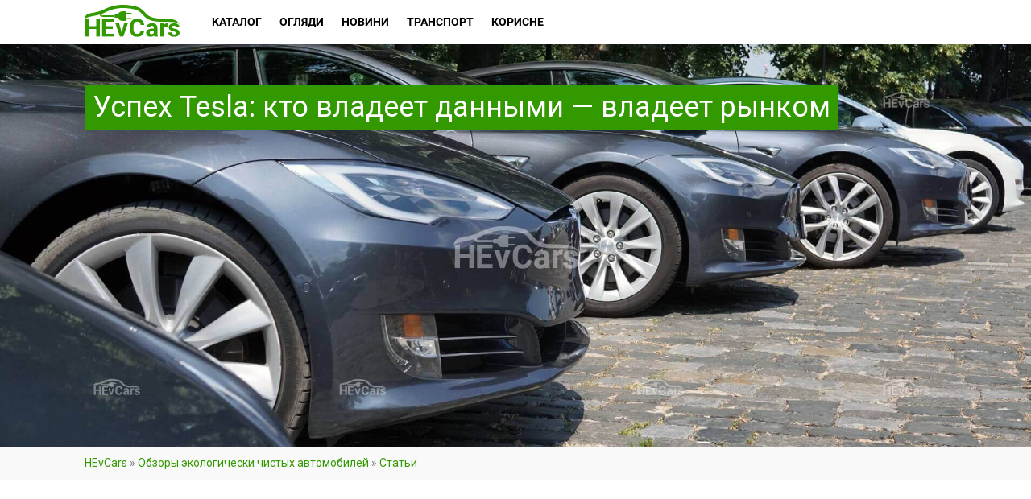

--- FILE ---
content_type: text/html; charset=UTF-8
request_url: https://hevcars.com.ua/reviews/blagodarya-chemu-tesla-vyigrala-bitvu-za-avtomobilnyj-rynok/
body_size: 19254
content:
<!DOCTYPE html>
<!--// OPEN HTML //-->
<html lang="ru-RU" class="no-js">
    <head>
                <!--// SITE TITLE //-->
        <title>Благодаря чему Tesla выиграла битву за автомобильный рынок? – HEvCars</title>
        <!--// SITE META //-->
        <meta charset="UTF-8" />
        <meta property="fb:app_id" content="689818654542081"/>
        <meta name="theme-color" content="#339900"/>
        <!-- Mobile Specific Metas
        ================================================== -->
                    <meta name="viewport" content="width=device-width, user-scalable=no, initial-scale=1.0, minimum-scale=1.0, maximum-scale=1.0">
            <meta name="format-detection" content="telephone=no">
                <link rel="shortcut icon" href="https://cdn.hevcars.com.ua/wp-content/uploads/2017/03/favicon3.png" />        <link rel='dns-prefetch' href='//cdn.hevcars.com.ua' />
<!-- This site is optimized with the Yoast SEO plugin v13.2 - https://yoast.com/wordpress/plugins/seo/ -->
<meta name="description" content="Сбор данных — ключ к успеху ⚡ Tesla ⚡ в битве с традиционным автопромом! Мощность и объем двигателя в прошлом — будущее за сбором данных и Tesla! Tesla ⚡ выиграла войну за потребителя нового поколения сбором данных! Илон Маск — Стив Джобс автомобильной индустрии! Почему мировой автопром не дотягивает до успеха Tesla? Как сбор данных превратил Tesla ⚡ в гиганта индустрии! Почему мировые автогиганты не в состоянии конкурировать с Tesla! Автомобильные новости и статьи об электрокарах от ⚡ HEvCars!"/>
<meta name="news_keywords" content="tesla, конкуренция автопроизводителей, конкуренты электромобилей tesla, революция в автопромышленности, автопроизводители, технологии будущего" />
<meta name="original-source" content="https://hevcars.com.ua/reviews/blagodarya-chemu-tesla-vyigrala-bitvu-za-avtomobilnyj-rynok/" />
<meta name="robots" content="max-snippet:-1, max-image-preview:large, max-video-preview:-1"/>
<link rel="canonical" href="https://hevcars.com.ua/reviews/blagodarya-chemu-tesla-vyigrala-bitvu-za-avtomobilnyj-rynok/" />
<meta property="og:locale" content="ru_RU" />
<meta property="og:type" content="article" />
<meta property="og:title" content="Благодаря чему Tesla выиграла битву за автомобильный рынок? – HEvCars" />
<meta property="og:description" content="Сбор данных — ключ к успеху ⚡ Tesla ⚡ в битве с традиционным автопромом! Мощность и объем двигателя в прошлом — будущее за сбором данных и Tesla! Tesla ⚡ выиграла войну за потребителя нового поколения сбором данных! Илон Маск — Стив Джобс автомобильной индустрии! Почему мировой автопром не дотягивает до успеха Tesla? Как сбор данных превратил Tesla ⚡ в гиганта индустрии! Почему мировые автогиганты не в состоянии конкурировать с Tesla! Автомобильные новости и статьи об электрокарах от ⚡ HEvCars!" />
<meta property="og:url" content="https://hevcars.com.ua/reviews/blagodarya-chemu-tesla-vyigrala-bitvu-za-avtomobilnyj-rynok/" />
<meta property="og:site_name" content="HEvCars" />
<meta property="article:tag" content="Tesla" />
<meta property="article:tag" content="Конкуренция автопроизводителей" />
<meta property="article:tag" content="Конкуренты электромобилей Tesla" />
<meta property="article:tag" content="Революция в автопромышленности" />
<meta property="article:tag" content="Автопроизводители" />
<meta property="article:tag" content="Технологии будущего" />
<meta property="og:image" content="https://cdn.hevcars.com.ua/wp-content/uploads/2019/04/tesla-autopilot-autonomy-day-investor-self-driving-cars-hevcars-2.jpg" />
<meta property="og:image:secure_url" content="https://cdn.hevcars.com.ua/wp-content/uploads/2019/04/tesla-autopilot-autonomy-day-investor-self-driving-cars-hevcars-2.jpg" />
<meta property="og:image:width" content="1920" />
<meta property="og:image:height" content="1080" />
<meta name="twitter:card" content="summary" />
<meta name="twitter:description" content="Сбор данных — ключ к успеху ⚡ Tesla ⚡ в битве с традиционным автопромом! Мощность и объем двигателя в прошлом — будущее за сбором данных и Tesla! Tesla ⚡ выиграла войну за потребителя нового поколения сбором данных! Илон Маск — Стив Джобс автомобильной индустрии! Почему мировой автопром не дотягивает до успеха Tesla? Как сбор данных превратил Tesla ⚡ в гиганта индустрии! Почему мировые автогиганты не в состоянии конкурировать с Tesla! Автомобильные новости и статьи об электрокарах от ⚡ HEvCars!" />
<meta name="twitter:title" content="Благодаря чему Tesla выиграла битву за автомобильный рынок? – HEvCars" />
<meta name="twitter:image" content="https://cdn.hevcars.com.ua/wp-content/uploads/2019/04/tesla-autopilot-autonomy-day-investor-self-driving-cars-hevcars-2.jpg" />
<script type='application/ld+json' class='yoast-schema-graph yoast-schema-graph--main'>{"@context":"https://schema.org","@graph":[{"@type":"WebSite","@id":"https://hevcars.com.ua/#website","url":"https://hevcars.com.ua/","name":"HEvCars","inLanguage":"ru-RU","description":"\u26a1\ufe0f HEvCars \u2014 \u0438\u043d\u0444\u043e\u0440\u043c\u0430\u0446\u0438\u043e\u043d\u043d\u044b\u0439 \u043f\u043e\u0440\u0442\u0430\u043b \u043e \u044d\u043b\u0435\u043a\u0442\u0440\u0438\u0447\u0435\u0441\u043a\u0438\u0445 \u0438 \u0433\u0438\u0431\u0440\u0438\u0434\u043d\u044b\u0445 \u0430\u0432\u0442\u043e\u043c\u043e\u0431\u0438\u043b\u044f\u0445 \u0432 \u0423\u043a\u0440\u0430\u0438\u043d\u0435 \u0438 \u043c\u0438\u0440\u0435!","potentialAction":{"@type":"SearchAction","target":"https://hevcars.com.ua/?s={search_term_string}","query-input":"required name=search_term_string"}},{"@type":"ImageObject","@id":"https://hevcars.com.ua/reviews/blagodarya-chemu-tesla-vyigrala-bitvu-za-avtomobilnyj-rynok/#primaryimage","inLanguage":"ru-RU","url":"https://cdn.hevcars.com.ua/wp-content/uploads/2019/04/tesla-autopilot-autonomy-day-investor-self-driving-cars-hevcars-2.jpg","width":1920,"height":1080},{"@type":"WebPage","@id":"https://hevcars.com.ua/reviews/blagodarya-chemu-tesla-vyigrala-bitvu-za-avtomobilnyj-rynok/#webpage","url":"https://hevcars.com.ua/reviews/blagodarya-chemu-tesla-vyigrala-bitvu-za-avtomobilnyj-rynok/","name":"\u0411\u043b\u0430\u0433\u043e\u0434\u0430\u0440\u044f \u0447\u0435\u043c\u0443 Tesla \u0432\u044b\u0438\u0433\u0440\u0430\u043b\u0430 \u0431\u0438\u0442\u0432\u0443 \u0437\u0430\u00a0\u0430\u0432\u0442\u043e\u043c\u043e\u0431\u0438\u043b\u044c\u043d\u044b\u0439 \u0440\u044b\u043d\u043e\u043a? \u2013 HEvCars","isPartOf":{"@id":"https://hevcars.com.ua/#website"},"inLanguage":"ru-RU","primaryImageOfPage":{"@id":"https://hevcars.com.ua/reviews/blagodarya-chemu-tesla-vyigrala-bitvu-za-avtomobilnyj-rynok/#primaryimage"},"datePublished":"2020-02-06T13:31:13+00:00","dateModified":"2020-02-06T13:33:14+00:00","description":"\u0421\u0431\u043e\u0440 \u0434\u0430\u043d\u043d\u044b\u0445\u00a0\u2014 \u043a\u043b\u044e\u0447 \u043a\u00a0\u0443\u0441\u043f\u0435\u0445\u0443 \u26a1 Tesla \u26a1 \u0432\u00a0\u0431\u0438\u0442\u0432\u0435 \u0441\u00a0\u0442\u0440\u0430\u0434\u0438\u0446\u0438\u043e\u043d\u043d\u044b\u043c \u0430\u0432\u0442\u043e\u043f\u0440\u043e\u043c\u043e\u043c! \u041c\u043e\u0449\u043d\u043e\u0441\u0442\u044c \u0438\u00a0\u043e\u0431\u044a\u0435\u043c \u0434\u0432\u0438\u0433\u0430\u0442\u0435\u043b\u044f \u0432\u00a0\u043f\u0440\u043e\u0448\u043b\u043e\u043c\u00a0\u2014 \u0431\u0443\u0434\u0443\u0449\u0435\u0435 \u0437\u0430\u00a0\u0441\u0431\u043e\u0440\u043e\u043c \u0434\u0430\u043d\u043d\u044b\u0445 \u0438\u00a0Tesla! Tesla \u26a1 \u0432\u044b\u0438\u0433\u0440\u0430\u043b\u0430 \u0432\u043e\u0439\u043d\u0443 \u0437\u0430\u00a0\u043f\u043e\u0442\u0440\u0435\u0431\u0438\u0442\u0435\u043b\u044f \u043d\u043e\u0432\u043e\u0433\u043e \u043f\u043e\u043a\u043e\u043b\u0435\u043d\u0438\u044f \u0441\u0431\u043e\u0440\u043e\u043c \u0434\u0430\u043d\u043d\u044b\u0445! \u0418\u043b\u043e\u043d \u041c\u0430\u0441\u043a\u00a0\u2014 \u0421\u0442\u0438\u0432 \u0414\u0436\u043e\u0431\u0441 \u0430\u0432\u0442\u043e\u043c\u043e\u0431\u0438\u043b\u044c\u043d\u043e\u0439 \u0438\u043d\u0434\u0443\u0441\u0442\u0440\u0438\u0438! \u041f\u043e\u0447\u0435\u043c\u0443 \u043c\u0438\u0440\u043e\u0432\u043e\u0439 \u0430\u0432\u0442\u043e\u043f\u0440\u043e\u043c \u043d\u0435\u00a0\u0434\u043e\u0442\u044f\u0433\u0438\u0432\u0430\u0435\u0442 \u0434\u043e\u00a0\u0443\u0441\u043f\u0435\u0445\u0430 Tesla? \u041a\u0430\u043a \u0441\u0431\u043e\u0440 \u0434\u0430\u043d\u043d\u044b\u0445 \u043f\u0440\u0435\u0432\u0440\u0430\u0442\u0438\u043b Tesla \u26a1 \u0432\u00a0\u0433\u0438\u0433\u0430\u043d\u0442\u0430 \u0438\u043d\u0434\u0443\u0441\u0442\u0440\u0438\u0438! \u041f\u043e\u0447\u0435\u043c\u0443 \u043c\u0438\u0440\u043e\u0432\u044b\u0435 \u0430\u0432\u0442\u043e\u0433\u0438\u0433\u0430\u043d\u0442\u044b \u043d\u0435\u00a0\u0432\u00a0\u0441\u043e\u0441\u0442\u043e\u044f\u043d\u0438\u0438 \u043a\u043e\u043d\u043a\u0443\u0440\u0438\u0440\u043e\u0432\u0430\u0442\u044c \u0441\u00a0Tesla! \u0410\u0432\u0442\u043e\u043c\u043e\u0431\u0438\u043b\u044c\u043d\u044b\u0435 \u043d\u043e\u0432\u043e\u0441\u0442\u0438 \u0438 \u0441\u0442\u0430\u0442\u044c\u0438 \u043e\u0431 \u044d\u043b\u0435\u043a\u0442\u0440\u043e\u043a\u0430\u0440\u0430\u0445 \u043e\u0442 \u26a1 HEvCars!","breadcrumb":{"@id":"https://hevcars.com.ua/reviews/blagodarya-chemu-tesla-vyigrala-bitvu-za-avtomobilnyj-rynok/#breadcrumb"}}]}</script>
<!-- / Yoast SEO plugin. -->

<link rel='stylesheet' id='compare-logger-css'  href='https://cdn.hevcars.com.ua/wp-content/plugins/compare-logger/public/css/compare-logger-public.css?ver=1.0.0' type='text/css' media='all' />
<link rel='stylesheet' id='ris-slider-css-css'  href='https://cdn.hevcars.com.ua/wp-content/plugins/ultimate-responsive-image-slider/css/slider-pro.css?ver=5.4' type='text/css' media='all' />
<link rel='stylesheet' id='wpm-main-css'  href='//hevcars.com.ua/wp-content/plugins/wp-multilang/assets/styles/main.min.css?ver=2.4.1' type='text/css' media='all' />
<link rel='stylesheet' id='front-css-yuzo_related_post-css'  href='https://cdn.hevcars.com.ua/wp-content/plugins/yuzo-related-post/assets/css/style.css?ver=5.12.71' type='text/css' media='all' />
<link rel='stylesheet' id='blueimp-css-css'  href='https://cdn.hevcars.com.ua/wp-content/themes/Hevcars/css/blueimp-gallery.min.css?ver=5.4' type='text/css' media='all' />
<link rel='stylesheet' id='slick-css-css'  href='https://cdn.hevcars.com.ua/wp-content/themes/Hevcars/bower_components/slick-carousel/slick/slick.css?ver=5.4' type='text/css' media='all' />
<link rel='stylesheet' id='slick-theme-css-css'  href='https://cdn.hevcars.com.ua/wp-content/themes/Hevcars/bower_components/slick-carousel/slick/slick-theme.css?ver=5.4' type='text/css' media='all' />
<link rel='stylesheet' id='addtoany-css'  href='https://cdn.hevcars.com.ua/wp-content/plugins/add-to-any/addtoany.min.css?ver=1.15' type='text/css' media='all' />
<link rel='stylesheet' id='imic_bootstrap-css'  href='https://cdn.hevcars.com.ua/wp-content/themes/Hevcars/css/bootstrap.css?ver=1.0.13' type='text/css' media='all' />
<link rel='stylesheet' id='imic_bootstrap_theme-css'  href='https://cdn.hevcars.com.ua/wp-content/themes/Hevcars/css/bootstrap-theme.css?ver=1.0.13' type='text/css' media='all' />
<link rel='stylesheet' id='imic_fontawesome-css'  href='https://cdn.hevcars.com.ua/wp-content/themes/Hevcars/css/font-awesome.min.css?ver=1.0.13' type='text/css' media='all' />
<link rel='stylesheet' id='imic_lineicons-css'  href='https://cdn.hevcars.com.ua/wp-content/themes/Hevcars/css/line-icons.min.css?ver=1.0.13' type='text/css' media='all' />
<link rel='stylesheet' id='imic_animations-css'  href='https://cdn.hevcars.com.ua/wp-content/themes/Hevcars/css/animations.css?ver=1.0.13' type='text/css' media='all' />
<link rel='stylesheet' id='imic_main-css'  href='https://cdn.hevcars.com.ua/wp-content/themes/Hevcars/style.css?ver=1.0.13' type='text/css' media='all' />
<link rel='stylesheet' id='imic_prettyPhoto-css'  href='https://cdn.hevcars.com.ua/wp-content/themes/Hevcars/vendor/prettyphoto/css/prettyPhoto.css?ver=1.0.13' type='text/css' media='all' />
<link rel='stylesheet' id='imic_owl_carousel-css'  href='https://cdn.hevcars.com.ua/wp-content/themes/Hevcars/vendor/owl-carousel/css/owl.carousel.css?ver=1.0.13' type='text/css' media='all' />
<link rel='stylesheet' id='imic_owl_theme-css'  href='https://cdn.hevcars.com.ua/wp-content/themes/Hevcars/vendor/owl-carousel/css/owl.theme.css?ver=1.0.13' type='text/css' media='all' />
<link rel='stylesheet' id='main-headbox-css'  href='https://cdn.hevcars.com.ua/wp-content/themes/Hevcars/assets-v2/build/css/head-box.css?ver=5.4' type='text/css' media='all' />
<link crossorigin="anonymous" rel='stylesheet' id='redux-google-fonts-imic_options-css'  href='https://fonts.googleapis.com/css?family=Roboto&#038;ver=5.4' type='text/css' media='all' />
<script type='text/javascript' src='https://cdn.hevcars.com.ua/wp-includes/js/jquery/jquery.js?ver=1.12.4-wp'></script>
<script type='text/javascript' src='https://cdn.hevcars.com.ua/wp-includes/js/jquery/jquery-migrate.min.js?ver=1.4.1'></script>
<script type='text/javascript' src='https://cdn.hevcars.com.ua/wp-content/plugins/add-to-any/addtoany.min.js?ver=1.1'></script>
<script type='text/javascript' src='https://cdn.hevcars.com.ua/wp-content/plugins/compare-logger/public/js/compare-logger-public.js?ver=1.0.0'></script>
<script type='text/javascript' src='https://cdn.hevcars.com.ua/wp-content/themes/Hevcars/js/jquery.blueimp-gallery.min.js?ver=5.4'></script>
<script type='text/javascript' src='https://cdn.hevcars.com.ua/wp-content/themes/Hevcars/js/jquery.autocomplete.min.js?ver=5.4'></script>
<script type='text/javascript' src='https://cdn.hevcars.com.ua/wp-content/themes/Hevcars/bower_components/slick-carousel/slick/slick.min.js?ver=5.4'></script>
<script type='text/javascript' src='https://cdn.hevcars.com.ua/wp-content/themes/Hevcars/bower_components/jquery.maskedinput/dist/jquery.maskedinput.min.js?ver=5.4'></script>
<script type='text/javascript' src='https://cdn.hevcars.com.ua/wp-content/themes/Hevcars/bower_components/fixto/dist/fixto.min.js?ver=5.4'></script>
<script type='text/javascript' src='https://cdn.hevcars.com.ua/wp-content/themes/Hevcars/bower_components/inview/inview.js?ver=5.4'></script>

<script data-cfasync="false">
window.a2a_config=window.a2a_config||{};a2a_config.callbacks=[];a2a_config.overlays=[];a2a_config.templates={};a2a_localize = {
	Share: "Отправить",
	Save: "Сохранить",
	Subscribe: "Подписаться",
	Email: "Email",
	Bookmark: "В закладки!",
	ShowAll: "Показать все",
	ShowLess: "Показать остальное",
	FindServices: "Найти сервис(ы)",
	FindAnyServiceToAddTo: "Найти сервис и добавить",
	PoweredBy: "Работает на",
	ShareViaEmail: "Share via email",
	SubscribeViaEmail: "Subscribe via email",
	BookmarkInYourBrowser: "Добавить в закладки",
	BookmarkInstructions: "Press Ctrl+D or \u2318+D to bookmark this page",
	AddToYourFavorites: "Добавить в Избранное",
	SendFromWebOrProgram: "Send from any email address or email program",
	EmailProgram: "Email program",
	More: "More&#8230;",
	ThanksForSharing: "Thanks for sharing!",
	ThanksForFollowing: "Thanks for following!"
};

a2a_config.icon_color = "#390";
(function(d,s,a,b){a=d.createElement(s);b=d.getElementsByTagName(s)[0];a.async=1;a.src="https://static.addtoany.com/menu/page.js";b.parentNode.insertBefore(a,b);})(document,"script");
</script>
<script data-ad-client="ca-pub-3417459112041422" async src="https://pagead2.googlesyndication.com/pagead/js/adsbygoogle.js"></script>
<script>(function(w,d,s,l,i){w[l]=w[l]||[];w[l].push({'gtm.start':
new Date().getTime(),event:'gtm.js'});var f=d.getElementsByTagName(s)[0],
j=d.createElement(s),dl=l!='dataLayer'?'&l='+l:'';j.async=true;j.src=
'https://www.googletagmanager.com/gtm.js?id='+i+dl;f.parentNode.insertBefore(j,f);
})(window,document,'script','dataLayer','GTM-W58RXRW');</script>

<script async src="//pagead2.googlesyndication.com/pagead/js/adsbygoogle.js"></script>
<script>
  (adsbygoogle = window.adsbygoogle || []).push({
    google_ad_client: "ca-pub-3417459112041422",
    enable_page_level_ads: true
  });
</script>
<link rel="alternate" hreflang="x-default" href="https://hevcars.com.ua/reviews/blagodarya-chemu-tesla-vyigrala-bitvu-za-avtomobilnyj-rynok/"/>
<link rel="alternate" hreflang="ru-ru" href="https://hevcars.com.ua/reviews/blagodarya-chemu-tesla-vyigrala-bitvu-za-avtomobilnyj-rynok/"/>
<script>                                    </script><style>.iframe__wrapper{height:100%}</style><link rel="amphtml" href="https://hevcars.com.ua/reviews/blagodarya-chemu-tesla-vyigrala-bitvu-za-avtomobilnyj-rynok/amp/"><style type="text/css" title="dynamic-css" class="options-output">body, blockquote cite, .selectpicker.btn-default, .top-navigation > li > ul li, .result-item-title, .single-listing-actions .btn-default{font-family:Roboto;}h4,.top-navigation > li, .review-status span, .result-item-view-buttons a, .single-vehicle-details .badge-premium-listing, .points-review .review-point strong{font-family:Roboto;}blockquote, .cursive, .site-tagline, .dd-menu .megamenu-container .megamenu-sub-title .accent-color, .by-type-options .item a span, .social-signup .or-break, .body-type-widget li span, .fact{font-family:Roboto;}</style><!-- ## NXS/OG ## --><!-- ## NXSOGTAGS ## --><!-- ## NXS/OG ## -->
    </head>
    <!--// CLOSE HEAD //-->
    <body class="reviews-template-default single single-reviews postid-54273  header-v3 language-ru">
    <noscript><iframe src="https://www.googletagmanager.com/ns.html?id=GTM-W58RXRW"
height="0" width="0" style="display:none;visibility:hidden"></iframe></noscript>
<!--[if lt IE 7]>
	<p class="chromeframe">You are using an outdated browser. <a href="http://browsehappy.com/">Upgrade your browser today</a> or <a href="http://www.google.com/chromeframe/?redirect=true">install Google Chrome Frame</a> to better experience this site.</p>
<![endif]-->
<header class="header bs4">
    <div class="container">
        <div class="header__row">
            <div class="header__mob_btn"><span></span><span></span><span></span></div>
            <a href="https://hevcars.com.ua" title="HEvCars" class="header__logo">
                                <img src="https://hevcars.com.ua/wp-content/uploads/2017/04/Logo.svg" alt="HEvCars — экологически чистые автомобили в Украине">
                            </a>
            <div itemscope="itemscope" itemtype="http://schema.org/SiteNavigationElement" role="navigation" class="header__menu">
                <div class="header__menu_close">
                    <svg class="icon-cancel">
                        <use xlink:href="https://hevcars.com.ua/wp-content/themes/Hevcars/assets-v2/build/img/sprite.svg#icon-cancel"></use>
                    </svg>
                </div>
                <ul id="menu-main-menu" class=""><li  class="header__menu_item menu-item-730 menu-item menu-item-type-custom menu-item-object-custom menu-item-has-children"><a itemprop="url" href="/ecocars/"><span itemprop="name">Каталог</span></a>
<ul class="sub-menu">
<li><span itemprop="name">Види автомобілів</span><ul class="sub-menu"><li> <a itemprop="url" href="https://hevcars.com.ua/electric/"><span itemprop="name">Электрические</span></a></li><li> <a itemprop="url" href="https://hevcars.com.ua/hybrid/"><span itemprop="name">Гибриды</span></a></li><li> <a itemprop="url" href="https://hevcars.com.ua/hydrogen/"><span itemprop="name">Водородные</span></a></li><li> <a itemprop="url" href="https://hevcars.com.ua/plug-in-hybrid/"><span itemprop="name">Плагин-гибриды</span></a></li></ul></li></li>
<li><span itemprop="name">Типи кузовів</span><ul class="sub-menu"><li> <a itemprop="url" href="https://hevcars.com.ua/sedan/"><span itemprop="name">Седан</span></a></li><li> <a itemprop="url" href="https://hevcars.com.ua/cuv/"><span itemprop="name">Кроссовер</span></a></li><li> <a itemprop="url" href="https://hevcars.com.ua/hatchback/"><span itemprop="name">Хэтчбек</span></a></li><li> <a itemprop="url" href="https://hevcars.com.ua/wagon/"><span itemprop="name">Универсал</span></a></li><li> <a itemprop="url" href="https://hevcars.com.ua/minivan/"><span itemprop="name">Минивэн</span></a></li><li> <a itemprop="url" href="https://hevcars.com.ua/suv/"><span itemprop="name">Внедорожник</span></a></li><li> <a itemprop="url" href="https://hevcars.com.ua/coupe/"><span itemprop="name">Купе</span></a></li><li> <a itemprop="url" href="https://hevcars.com.ua/cabriolet/"><span itemprop="name">Кабриолет</span></a></li><li> <a itemprop="url" href="https://hevcars.com.ua/roadster/"><span itemprop="name">Родстер</span></a></li><li> <a itemprop="url" href="https://hevcars.com.ua/supercar/"><span itemprop="name">Спорткар</span></a></li><li> <a itemprop="url" href="https://hevcars.com.ua/pick-up/"><span itemprop="name">Пикап</span></a></li><li> <a itemprop="url" href="https://hevcars.com.ua/van/"><span itemprop="name">Фургон</span></a></li><li> <a itemprop="url" href="https://hevcars.com.ua/bus/"><span itemprop="name">Автобус</span></a></li><li> <a itemprop="url" href="https://hevcars.com.ua/truck/"><span itemprop="name">Грузовик</span></a></li></ul></li></li>
<li><span itemprop="name">Марки</span><ul class="sub-menu"><li> <a itemprop="url" href="https://hevcars.com.ua/aston-martin/"><span itemprop="name">Aston Martin</span></a></li><li> <a itemprop="url" href="https://hevcars.com.ua/audi/"><span itemprop="name">Audi</span></a></li><li> <a itemprop="url" href="https://hevcars.com.ua/bentley/"><span itemprop="name">Bentley</span></a></li><li> <a itemprop="url" href="https://hevcars.com.ua/bio-auto/"><span itemprop="name">Bio Auto</span></a></li><li> <a itemprop="url" href="https://hevcars.com.ua/bmw/"><span itemprop="name">Bmw</span></a></li><li> <a itemprop="url" href="https://hevcars.com.ua/bollinger/"><span itemprop="name">Bollinger</span></a></li><li> <a itemprop="url" href="https://hevcars.com.ua/byd/"><span itemprop="name">Byd</span></a></li><li> <a itemprop="url" href="https://hevcars.com.ua/byton/"><span itemprop="name">Byton</span></a></li><li> <a itemprop="url" href="https://hevcars.com.ua/cadillac/"><span itemprop="name">Cadillac</span></a></li><li> <a itemprop="url" href="https://hevcars.com.ua/chevrolet/"><span itemprop="name">Chevrolet</span></a></li><li> <a itemprop="url" href="https://hevcars.com.ua/chrysler/"><span itemprop="name">Chrysler</span></a></li><li> <a itemprop="url" href="https://hevcars.com.ua/citroen/"><span itemprop="name">Citroen</span></a></li><li> <a itemprop="url" href="https://hevcars.com.ua/detroit-electric/"><span itemprop="name">Detroit Electric</span></a></li><li> <a itemprop="url" href="https://hevcars.com.ua/ds-automobiles/"><span itemprop="name">Ds Automobiles</span></a></li><li> <a itemprop="url" href="https://hevcars.com.ua/faraday-future/"><span itemprop="name">Faraday Future</span></a></li><li> <a itemprop="url" href="https://hevcars.com.ua/ferrari/"><span itemprop="name">Ferrari</span></a></li><li> <a itemprop="url" href="https://hevcars.com.ua/fiat/"><span itemprop="name">Fiat</span></a></li><li> <a itemprop="url" href="https://hevcars.com.ua/fisker/"><span itemprop="name">Fisker</span></a></li><li> <a itemprop="url" href="https://hevcars.com.ua/ford/"><span itemprop="name">Ford</span></a></li><li> <a itemprop="url" href="https://hevcars.com.ua/gmc/"><span itemprop="name">Gmc</span></a></li><li> <a itemprop="url" href="https://hevcars.com.ua/honda/"><span itemprop="name">Honda</span></a></li><li> <a itemprop="url" href="https://hevcars.com.ua/hyundai/"><span itemprop="name">Hyundai</span></a></li><li> <a itemprop="url" href="https://hevcars.com.ua/jaguar/"><span itemprop="name">Jaguar</span></a></li><li> <a itemprop="url" href="https://hevcars.com.ua/jeep/"><span itemprop="name">Jeep</span></a></li><li> <a itemprop="url" href="https://hevcars.com.ua/kia/"><span itemprop="name">Kia</span></a></li><li> <a itemprop="url" href="https://hevcars.com.ua/lamborghini/"><span itemprop="name">Lamborghini</span></a></li><li> <a itemprop="url" href="https://hevcars.com.ua/land-rover/"><span itemprop="name">Land Rover</span></a></li><li> <a itemprop="url" href="https://hevcars.com.ua/lexus/"><span itemprop="name">Lexus</span></a></li><li> <a itemprop="url" href="https://hevcars.com.ua/lightyear/"><span itemprop="name">Lightyear</span></a></li><li> <a itemprop="url" href="https://hevcars.com.ua/lotus/"><span itemprop="name">Lotus</span></a></li><li> <a itemprop="url" href="https://hevcars.com.ua/lucid/"><span itemprop="name">Lucid</span></a></li><li> <a itemprop="url" href="https://hevcars.com.ua/mazda/"><span itemprop="name">Mazda</span></a></li><li> <a itemprop="url" href="https://hevcars.com.ua/mercedes-benz/"><span itemprop="name">Mercedes-Benz</span></a></li><li> <a itemprop="url" href="https://hevcars.com.ua/mini/"><span itemprop="name">Mini</span></a></li><li> <a itemprop="url" href="https://hevcars.com.ua/mitsubishi/"><span itemprop="name">Mitsubishi</span></a></li><li> <a itemprop="url" href="https://hevcars.com.ua/nio/"><span itemprop="name">Nio</span></a></li><li> <a itemprop="url" href="https://hevcars.com.ua/nissan/"><span itemprop="name">Nissan</span></a></li><li> <a itemprop="url" href="https://hevcars.com.ua/opel/"><span itemprop="name">Opel</span></a></li><li> <a itemprop="url" href="https://hevcars.com.ua/peugeot/"><span itemprop="name">Peugeot</span></a></li><li> <a itemprop="url" href="https://hevcars.com.ua/pininfarina/"><span itemprop="name">Pininfarina</span></a></li><li> <a itemprop="url" href="https://hevcars.com.ua/polestar/"><span itemprop="name">Polestar</span></a></li><li> <a itemprop="url" href="https://hevcars.com.ua/porsche/"><span itemprop="name">Porsche</span></a></li><li> <a itemprop="url" href="https://hevcars.com.ua/renault/"><span itemprop="name">Renault</span></a></li><li> <a itemprop="url" href="https://hevcars.com.ua/rivian/"><span itemprop="name">Rivian</span></a></li><li> <a itemprop="url" href="https://hevcars.com.ua/seat/"><span itemprop="name">Seat</span></a></li><li> <a itemprop="url" href="https://hevcars.com.ua/skoda/"><span itemprop="name">Skoda</span></a></li><li> <a itemprop="url" href="https://hevcars.com.ua/smart/"><span itemprop="name">Smart</span></a></li><li> <a itemprop="url" href="https://hevcars.com.ua/sono/"><span itemprop="name">Sono</span></a></li><li> <a itemprop="url" href="https://hevcars.com.ua/subaru/"><span itemprop="name">Subaru</span></a></li><li> <a itemprop="url" href="https://hevcars.com.ua/tesla/"><span itemprop="name">Tesla</span></a></li><li> <a itemprop="url" href="https://hevcars.com.ua/toyota/"><span itemprop="name">Toyota</span></a></li><li> <a itemprop="url" href="https://hevcars.com.ua/uniti/"><span itemprop="name">Uniti</span></a></li><li> <a itemprop="url" href="https://hevcars.com.ua/volkswagen/"><span itemprop="name">Volkswagen</span></a></li><li> <a itemprop="url" href="https://hevcars.com.ua/volvo/"><span itemprop="name">Volvo</span></a></li></ul></li></li>
</ul>
</li>
<li  class="header__menu_item menu-item-1060 menu-item menu-item-type-post_type_archive menu-item-object-reviews menu-item-has-children current-menu-item"><a itemprop="url" href="https://hevcars.com.ua/reviews/"><span itemprop="name">Огляди</span></a>
<ul class="sub-menu">
	<li  class="header__menu_item menu-item-1064 menu-item menu-item-type-taxonomy menu-item-object-reviews-category current-reviews-ancestor current-menu-parent current-reviews-parent"><a itemprop="url" href="https://hevcars.com.ua/articles/"><span itemprop="name">Статті</span></a></li>
	<li  class="header__menu_item menu-item-1063 menu-item menu-item-type-taxonomy menu-item-object-reviews-category"><a itemprop="url" href="https://hevcars.com.ua/rating/"><span itemprop="name">Рейтинги</span></a></li>
	<li  class="header__menu_item menu-item-1062 menu-item menu-item-type-taxonomy menu-item-object-reviews-category"><a itemprop="url" href="https://hevcars.com.ua/review-ecocar/"><span itemprop="name">Огляди</span></a></li>
	<li  class="header__menu_item menu-item-1061 menu-item menu-item-type-taxonomy menu-item-object-reviews-category"><a itemprop="url" href="https://hevcars.com.ua/test-drive/"><span itemprop="name">Тест-драйви</span></a></li>
	<li  class="header__menu_item menu-item-6830 menu-item menu-item-type-taxonomy menu-item-object-reviews-category"><a itemprop="url" href="https://hevcars.com.ua/concept/"><span itemprop="name">Концепти</span></a></li>
	<li  class="header__menu_item menu-item-1065 menu-item menu-item-type-taxonomy menu-item-object-reviews-category"><a itemprop="url" href="https://hevcars.com.ua/crash-tests/"><span itemprop="name">Краш-тести</span></a></li>
	<li  class="header__menu_item menu-item-1066 menu-item menu-item-type-taxonomy menu-item-object-reviews-category"><a itemprop="url" href="https://hevcars.com.ua/photo/"><span itemprop="name">Фото</span></a></li>
	<li  class="header__menu_item menu-item-1067 menu-item menu-item-type-taxonomy menu-item-object-reviews-category"><a itemprop="url" href="https://hevcars.com.ua/video/"><span itemprop="name">Відео</span></a></li>
	<li  class="header__menu_item menu-item-10894 menu-item menu-item-type-taxonomy menu-item-object-reviews-category"><a itemprop="url" href="https://hevcars.com.ua/your-experience-ecocars/"><span itemprop="name">Історії</span></a></li>
	<li  class="header__menu_item menu-item-43945 menu-item menu-item-type-taxonomy menu-item-object-reviews-category"><a itemprop="url" href="https://hevcars.com.ua/ev-blog/"><span itemprop="name">Блог</span></a></li>
</ul>
</li>
<li  class="header__menu_item menu-item-2154 menu-item menu-item-type-post_type menu-item-object-page menu-item-has-children"><a itemprop="url" href="https://hevcars.com.ua/news/"><span itemprop="name">Новини</span></a>
<ul class="sub-menu">
	<li  class="header__menu_item menu-item-2156 menu-item menu-item-type-taxonomy menu-item-object-category"><a itemprop="url" href="https://hevcars.com.ua/news/world/"><span itemprop="name">Світові новини</span></a></li>
	<li  class="header__menu_item menu-item-2157 menu-item menu-item-type-taxonomy menu-item-object-category"><a itemprop="url" href="https://hevcars.com.ua/news/ukraine/"><span itemprop="name">Новини України</span></a></li>
	<li  class="header__menu_item menu-item-40260 menu-item menu-item-type-taxonomy menu-item-object-category"><a itemprop="url" href="https://hevcars.com.ua/news/electric/"><span itemprop="name">Електричних (BEV)</span></a></li>
	<li  class="header__menu_item menu-item-40263 menu-item menu-item-type-taxonomy menu-item-object-category"><a itemprop="url" href="https://hevcars.com.ua/news/hybrid/"><span itemprop="name">Гібридних (HEV)</span></a></li>
	<li  class="header__menu_item menu-item-40261 menu-item menu-item-type-taxonomy menu-item-object-category"><a itemprop="url" href="https://hevcars.com.ua/news/plug-in-hybrid/"><span itemprop="name">Плагін гібридних (PHEV)</span></a></li>
	<li  class="header__menu_item menu-item-40264 menu-item menu-item-type-taxonomy menu-item-object-category"><a itemprop="url" href="https://hevcars.com.ua/news/hydrogen/"><span itemprop="name">Водневих (FCEV)</span></a></li>
	<li  class="header__menu_item menu-item-7832 menu-item menu-item-type-taxonomy menu-item-object-category"><a itemprop="url" href="https://hevcars.com.ua/news/charging-infrastructure/"><span itemprop="name">Зарядна інфраструктура</span></a></li>
	<li  class="header__menu_item menu-item-7831 menu-item menu-item-type-taxonomy menu-item-object-category"><a itemprop="url" href="https://hevcars.com.ua/news/announced-ecocars/"><span itemprop="name">Анонсовані моделі</span></a></li>
	<li  class="header__menu_item menu-item-2155 menu-item menu-item-type-taxonomy menu-item-object-category"><a itemprop="url" href="https://hevcars.com.ua/news/events/"><span itemprop="name">Заходи та події</span></a></li>
	<li  class="header__menu_item menu-item-40262 menu-item menu-item-type-taxonomy menu-item-object-category"><a itemprop="url" href="https://hevcars.com.ua/news/events/electric-cars-auto-show/"><span itemprop="name">Автошоу та виставки</span></a></li>
</ul>
</li>
<li  class="header__menu_item menu-item-11209 menu-item menu-item-type-post_type_archive menu-item-object-transport menu-item-has-children"><a itemprop="url" href="https://hevcars.com.ua/transport/"><span itemprop="name">Транспорт</span></a>
<ul class="sub-menu">
	<li  class="header__menu_item menu-item-11506 menu-item menu-item-type-taxonomy menu-item-object-transport-category"><a itemprop="url" href="https://hevcars.com.ua/electric-motorcycles/"><span itemprop="name">Електромотоцикли</span></a></li>
	<li  class="header__menu_item menu-item-11424 menu-item menu-item-type-taxonomy menu-item-object-transport-category"><a itemprop="url" href="https://hevcars.com.ua/electric-aircraft/"><span itemprop="name">Електролітаки</span></a></li>
	<li  class="header__menu_item menu-item-11715 menu-item menu-item-type-taxonomy menu-item-object-transport-category"><a itemprop="url" href="https://hevcars.com.ua/electric-water-transport/"><span itemprop="name">Водний електротранспорт</span></a></li>
	<li  class="header__menu_item menu-item-11664 menu-item menu-item-type-taxonomy menu-item-object-transport-category"><a itemprop="url" href="https://hevcars.com.ua/self-driving-cars/"><span itemprop="name">Безпілотні автомобілі</span></a></li>
	<li  class="header__menu_item menu-item-40265 menu-item menu-item-type-taxonomy menu-item-object-transport-category"><a itemprop="url" href="https://hevcars.com.ua/city-electric-transport/"><span itemprop="name">Міський електротранспорт</span></a></li>
	<li  class="header__menu_item menu-item-40266 menu-item menu-item-type-taxonomy menu-item-object-transport-category"><a itemprop="url" href="https://hevcars.com.ua/alternative-transport/"><span itemprop="name">Різний електротранспорт</span></a></li>
</ul>
</li>
<li  class="header__menu_item menu-item-2314 menu-item menu-item-type-custom menu-item-object-custom menu-item-has-children"><a itemprop="url" href="#"><span itemprop="name">Корисне</span></a>
<ul class="sub-menu">
	<li  class="header__menu_item menu-item-20019 menu-item menu-item-type-post_type menu-item-object-page"><a itemprop="url" href="https://hevcars.com.ua/electric-car-guide/"><span itemprop="name">Гід по електромобілям</span></a></li>
	<li  class="header__menu_item menu-item-2317 menu-item menu-item-type-post_type menu-item-object-page"><a itemprop="url" href="https://hevcars.com.ua/ukraine-charging-stations/"><span itemprop="name">Карта електрозарядок</span></a></li>
	<li  class="header__menu_item menu-item-14671 menu-item menu-item-type-post_type menu-item-object-page"><a itemprop="url" href="https://hevcars.com.ua/compare/"><span itemprop="name">Порівняння електрокарів</span></a></li>
	<li  class="header__menu_item menu-item-42609 menu-item menu-item-type-post_type menu-item-object-page"><a itemprop="url" href="https://hevcars.com.ua/ev-sales-ukraine/"><span itemprop="name">Статистика реєстрацій</span></a></li>
	<li  class="header__menu_item menu-item-40285 menu-item menu-item-type-post_type menu-item-object-page"><a itemprop="url" href="https://hevcars.com.ua/compare-electric-cars/"><span itemprop="name">Таблиця характеристик електромобілів</span></a></li>
	<li  class="header__menu_item menu-item-40287 menu-item menu-item-type-post_type menu-item-object-page"><a itemprop="url" href="https://hevcars.com.ua/order-ecocar/"><span itemprop="name">Замовити електромобіль</span></a></li>
	<li  class="header__menu_item menu-item-41796 menu-item menu-item-type-post_type menu-item-object-reviews"><a itemprop="url" href="https://hevcars.com.ua/reviews/official-electric-cars-sale-ukraine/"><span itemprop="name">Офіційні дилери електромобілів</span></a></li>
	<li  class="header__menu_item menu-item-40286 menu-item menu-item-type-post_type menu-item-object-page"><a itemprop="url" href="https://hevcars.com.ua/order-equipment/"><span itemprop="name">Замовити зарядний пристрій</span></a></li>
</ul>
</li>
</ul>            </div>
            <div class="header__btns">
                
                <div class="header__btns_item">
                    <a href="https://hevcars.com.ua/compare/">
                        <svg class="icon-balance">
                            <use xlink:href="https://hevcars.com.ua/wp-content/themes/Hevcars/assets-v2/build/img/sprite.svg#icon-balance"></use>
                        </svg>
                    </a>
                </div>
                <div class="header__btns_item search">
                    <a class="search__btn">
                        <svg class="icon-search">
                            <use xlink:href="https://hevcars.com.ua/wp-content/themes/Hevcars/assets-v2/build/img/sprite.svg#icon-search"></use>
                        </svg>
                    </a>
                    <form class="search__form">
                        <div class="container">
                            <div class="search__input">
                                <input type="search" placeholder="Введите марку и модель">
                                <div class="search__input_close">
                                    <svg class="icon-cancel">
                                        <use xlink:href="https://hevcars.com.ua/wp-content/themes/Hevcars/assets-v2/build/img/sprite.svg#icon-cancel"></use>
                                    </svg>
                                </div>
                            </div>
                            <div class="search__results"></div>
                        </div>
                    </form>
                </div>
            </div>
        </div>
    </div>
</header>

<main>
<div class="page-header parallax " style="background-image:url(https://cdn.hevcars.com.ua/wp-content/uploads/2019/06/tesla-model-3-s-x-chayka-hevcars-06.jpg); background-color:; height:500px;">
    	<div class="container">
        	<h1 class="page-title">
				Успех Tesla: кто владеет данными — владеет рынком			</h1>
       	</div>
    </div>
<!-- Breadcrumbs -->
<div class="lgray-bg breadcrumb-cont">
    <div class="container">
        <p id="breadcrumbs"><span><span><a href="https://hevcars.com.ua/" >HEvCars</a> » <span><a href="https://hevcars.com.ua/reviews/" >Обзоры экологически чистых автомобилей</a> » <span><a href="https://hevcars.com.ua/articles/" >Cтатьи</a></span></p>    </div>
</div>

    <!-- Микроразметка статей -->
    <script type="application/ld+json">
	{
	  "@context": "http://schema.org",
	  "@type": "Article",
	  "mainEntityOfPage":{
		"@type":"WebPage",
		"@id": "https://hevcars.com.ua/reviews/blagodarya-chemu-tesla-vyigrala-bitvu-za-avtomobilnyj-rynok/"
	  },
	  "headline": "Успех Tesla: кто владеет данными — владеет рынком",
	  "image": {
		"@type": "ImageObject",
		"url": "https://cdn.hevcars.com.ua/wp-content/uploads/2019/04/tesla-autopilot-autonomy-day-investor-self-driving-cars-hevcars-2-600x400.jpg",
		"height": "600",
		"width": "400"
	  },
	  "datePublished": "2020-02-06T15:31:13+02:00",
	  "dateModified": "2020-02-06T15:31:13+02:00",
	   "author": {
		"@type": "Person",
		"name": "HEvCars"
	  },
	  "publisher": {
		"@type": "Organization",
		"name": "HEvCars",
		"logo": {
		  "@type": "ImageObject",
		  "url": "https://cdn.hevcars.com.ua/wp-content/themes/Hevcars/images/logo.png",
		  "width": "595",
		  "height": "203"
		}
	  },
	  "description": "Компания Tesla признана самым популярным автопроизводителем в Америке, обойдя старых производителей,..."
	}
</script><!-- /Микроразметка статей -->
<!-- Start Body Content -->
  	<div class="main" role="main">
    	<div id="content" class="content full">
      		<div class="container">
                <div class="adinserter-wrapper">
			        <div class='code-block code-block-16' style='margin: 1px auto 8px; clear: both;'>
<script async src="//pagead2.googlesyndication.com/pagead/js/adsbygoogle.js"></script>
<!-- 1 - Над Контентом (Адаптивный) -->
<ins class="adsbygoogle"
     style="display:block"
     data-ad-client="ca-pub-3417459112041422"
     data-ad-slot="2119273405"
     data-ad-format="auto"
     data-full-width-responsive="true"></ins>
<script>
(adsbygoogle = window.adsbygoogle || []).push({});
</script></div>
                </div>
        		<div class="row">
          			    <div class="col-md-12 single-post">
    <header class="single-post-header clearfix">
        <div class="post-actions">
            <div class="post-date">6 февраля, 2020</div>
            <div data-disqus-url="https://hevcars.com.ua/reviews/blagodarya-chemu-tesla-vyigrala-bitvu-za-avtomobilnyj-rynok/" class="comment-count disqus-comment-count"></div>
        </div>
                    <h2 class="post-title">Успех Tesla: кто владеет данными — владеет рынком</h2>
        
    </header>
    <article class="post-content">
        <p>Компания Tesla признана <a href="//hevcars.com.ua/tesla-model-s-byla-priznana-avtomobilem-mechty-v-ssha/">самым популярным автопроизводителем в Америке</a>, обойдя старых производителей, связанных в первую очередь с Детройтом, которые <a href="//hevcars.com.ua/rynochnaya-stoimost-tesla-teper-vyshe-chem-u-gm-i-ford-vmeste-vzyatyh/">ранее были иконами американского и мирового автопрома</a>.</p>
<p><span class="accent-color"><em>Как же молодой компании, которой нет и 20 лет удалось преодолеть более чем 100-летнюю гегемонию, таких грандов как Ford или GM?</em></span></p>
<p>Большинство аналитиков сходятся во мнении, что основной причиной стало то, что Илон Маск в автомобилестроении, как и ранее Стив Джобс в индустрии гаджетов и высоких технологий, попросту изменил парадигму восприятия автомобиля, подстроившись под новые тенденции возникшие на американском автомобильном рынке, которые потом подхватил весь мир.</p>
<p>В частности Tesla, приняла новую реальность, в которой поколение миллениалов стало воспринимать традиционные автомобили, как дорогие и загрязняющие окружающую среду виды транспорта и даже отказываться получать водительские права, не желая садиться за руль личного транспорта. Основная причина для этого заключается в том, что автомобили просто перестали быть интересными и веселыми для современного потребителя.<br />
В этом плане, одной из причин успеха Tesla является то, что компания сразу же сосредоточилась на разработке транспортных средств, созданных с нуля с использованием технологий.</p>
<h3>Мощность и объем двигателя в прошлом — будущее за сбором данных и Tesla</h3>
<p><span class="accent-color"><em>В отличии от традиционных автомобилей, где акцент делался на объеме двигателя, аксессуарах и производительности, успех Tesla основан на данных, собранных с каждой модели в глобальном парке компании, с помощью которых производитель улучшает автомобили компании, в том числе с точки зрения производительности, но также безопасности и личного комфорта каждого клиента.</em></span></p>
<p>Формально Tesla, является первым автомобильным брендом предлагающим все, что пожелает клиент, заранее зная его предпочтения.</p>
<div id="attachment_36903" style="width: 1930px"  class="wp-caption aligncenter"><img class="wp-image-36903 size-full" title="Cбор данных превратил Tesla в гиганта автоиндустрии" src="https://cdn.hevcars.com.ua/wp-content/uploads/2019/04/tesla-autopilot-autonomy-day-investor-self-driving-cars-hevcars-2.jpg" alt="Cбор данных превратил Tesla в гиганта автоиндустрии" width="1920" height="1080" /><p class="wp-caption-text">Cбор данных превратил Tesla в гиганта автоиндустрии © tesla.com</p></div>
<p>Например, когда компания выпустила долгожданную функцию Smart Summon, компания обработала информацию из более чем миллиона использований программного обеспечения, чтобы <a href="//hevcars.com.ua/funkcziej-tesla-smart-summon-vospolzovalis-bolee-polumilliona-raz/">максимально удовлетворить самые разнообразные клиентские запросы</a>.<br />
Ту же стратегию Tesla использует в своей системе автопилота и полностью автономного вождения, добиваясь максимального удобства для пользователей в достижении автономии управления электрокаром.</p>
<h3>Почему мировые автогиганты не в состоянии конкурировать с Tesla</h3>
<p>В это же время, старые автопроизводители продолжают продвигать кроссоверы, внедорожники и грузовики, используя проверенные и испытанные стратегии, которые сегодня уже не так эффективны, как много лет назад. Ветераны, такие как Ford и GM, уже смекнули, что отстают и тоже начали применять технический подход в своих автомобилях и автономных программах, но их база остается традиционной и ориентированной на ДВС, который сейчас приносит основной доход. Чтобы попытаться идти в ногу с Илоном Маском и Tesla, Ford <a href="//hevcars.com.ua/elektricheskij-krossover-ford-mustang-mach-e-oficzialno-predstavlen/">только представил конкурента со своей стороны</a>, а GM, хоть и давно <a href="//hevcars.com.ua/chevrolet/bolt-ev-60kwh/">производит свой электрокар</a>, но не может пока конкурировать на равных из-за недостатка данных, которые бы помогли улучшить продукты и спрос на них.</p>
<p><span class="accent-color"><em>Таким образом, Tesla побеждает за счет банальных законов рынка, которые действовали всегда, она просто предлагает то, чего от нее ждут, используя высокие технологии обработки запросов пользователей.</em></span></p>
<p style="text-align: right;"><em>По материалам: inc.com. Подготовил: <a href="https://hevcars.com.ua/" target="_blank" rel="noopener noreferrer">hevcars.com.ua</a></em></p>
<p><script async src="//pagead2.googlesyndication.com/pagead/js/adsbygoogle.js"></script><br />
<!-- 2 - Под контентом (Адаптивный) --><br />
<ins class="adsbygoogle"
     style="display:block"
     data-ad-client="ca-pub-3417459112041422"
     data-ad-slot="7539777589"
     data-ad-format="auto"
     data-full-width-responsive="true"></ins><br />
<script>
(adsbygoogle = window.adsbygoogle || []).push({});
</script></p>
<div class="addtoany_share_save_container addtoany_content addtoany_content_bottom">
<div class="a2a_kit a2a_kit_size_25 addtoany_list" data-a2a-url="https://hevcars.com.ua/reviews/blagodarya-chemu-tesla-vyigrala-bitvu-za-avtomobilnyj-rynok/" data-a2a-title="Успех Tesla: кто владеет данными — владеет рынком"><a class="a2a_button_facebook" href="https://www.addtoany.com/add_to/facebook?linkurl=https%3A%2F%2Fhevcars.com.ua%2Freviews%2Fblagodarya-chemu-tesla-vyigrala-bitvu-za-avtomobilnyj-rynok%2F&amp;linkname=%D0%A3%D1%81%D0%BF%D0%B5%D1%85%20Tesla%3A%20%D0%BA%D1%82%D0%BE%20%D0%B2%D0%BB%D0%B0%D0%B4%D0%B5%D0%B5%D1%82%20%D0%B4%D0%B0%D0%BD%D0%BD%D1%8B%D0%BC%D0%B8%20%E2%80%94%20%D0%B2%D0%BB%D0%B0%D0%B4%D0%B5%D0%B5%D1%82%20%D1%80%D1%8B%D0%BD%D0%BA%D0%BE%D0%BC" title="Facebook" rel="nofollow noopener" target="_blank"></a><a class="a2a_button_twitter" href="https://www.addtoany.com/add_to/twitter?linkurl=https%3A%2F%2Fhevcars.com.ua%2Freviews%2Fblagodarya-chemu-tesla-vyigrala-bitvu-za-avtomobilnyj-rynok%2F&amp;linkname=%D0%A3%D1%81%D0%BF%D0%B5%D1%85%20Tesla%3A%20%D0%BA%D1%82%D0%BE%20%D0%B2%D0%BB%D0%B0%D0%B4%D0%B5%D0%B5%D1%82%20%D0%B4%D0%B0%D0%BD%D0%BD%D1%8B%D0%BC%D0%B8%20%E2%80%94%20%D0%B2%D0%BB%D0%B0%D0%B4%D0%B5%D0%B5%D1%82%20%D1%80%D1%8B%D0%BD%D0%BA%D0%BE%D0%BC" title="Twitter" rel="nofollow noopener" target="_blank"></a><a class="a2a_button_telegram" href="https://www.addtoany.com/add_to/telegram?linkurl=https%3A%2F%2Fhevcars.com.ua%2Freviews%2Fblagodarya-chemu-tesla-vyigrala-bitvu-za-avtomobilnyj-rynok%2F&amp;linkname=%D0%A3%D1%81%D0%BF%D0%B5%D1%85%20Tesla%3A%20%D0%BA%D1%82%D0%BE%20%D0%B2%D0%BB%D0%B0%D0%B4%D0%B5%D0%B5%D1%82%20%D0%B4%D0%B0%D0%BD%D0%BD%D1%8B%D0%BC%D0%B8%20%E2%80%94%20%D0%B2%D0%BB%D0%B0%D0%B4%D0%B5%D0%B5%D1%82%20%D1%80%D1%8B%D0%BD%D0%BA%D0%BE%D0%BC" title="Telegram" rel="nofollow noopener" target="_blank"></a><a class="a2a_button_email" href="https://www.addtoany.com/add_to/email?linkurl=https%3A%2F%2Fhevcars.com.ua%2Freviews%2Fblagodarya-chemu-tesla-vyigrala-bitvu-za-avtomobilnyj-rynok%2F&amp;linkname=%D0%A3%D1%81%D0%BF%D0%B5%D1%85%20Tesla%3A%20%D0%BA%D1%82%D0%BE%20%D0%B2%D0%BB%D0%B0%D0%B4%D0%B5%D0%B5%D1%82%20%D0%B4%D0%B0%D0%BD%D0%BD%D1%8B%D0%BC%D0%B8%20%E2%80%94%20%D0%B2%D0%BB%D0%B0%D0%B4%D0%B5%D0%B5%D1%82%20%D1%80%D1%8B%D0%BD%D0%BA%D0%BE%D0%BC" title="Email" rel="nofollow noopener" target="_blank"></a><a class="a2a_dd addtoany_share_save addtoany_share" href="https://www.addtoany.com/share"></a></div>
</div>
<!-- Begin Yuzo --><div class='yuzo_related_post style-1'  data-version='5.12.71'><div class='yuzo_clearfixed yuzo__title'><p>Еще интересное пишут по теме</p></div><div class='yuzo_wraps'>
						  <div class="relatedthumb relatedpost-37937 box_shadow_related" style="width:351.9px;float:left;overflow:hidden;">  
							  
							  <a  href="https://hevcars.com.ua/tesla-uvelichila-na-400-czenu-vseh-versij-model-3/"  >
									  <div class="yuzo-img-wrap " style="/*width: 351.9px;height:165.6px;*/">
										
										<div class="yuzo-img" style="background:url('https://cdn.hevcars.com.ua/wp-content/uploads/2018/07/tesla-model-3-performance-red-4.jpg') 50% 50% no-repeat;width: 351.9px;;max-width:100%;height:165.6px;margin-bottom: 5px;background-size: cover; "></div>
									  </div>
									  
								   <span class="yuzo__text--title" style="font-size:14px;">Tesla поднимает цены на все версии Model 3 на $400 в США</span>
							  
							  
							  </a>

						  </div>
						  <div class="relatedthumb relatedpost-26094 box_shadow_related" style="width:351.9px;float:left;overflow:hidden;">  
							  
							  <a  href="https://hevcars.com.ua/tesla-vyipuskaet-funktsiyu-navigate-on-autopilot/"  >
									  <div class="yuzo-img-wrap " style="/*width: 351.9px;height:165.6px;*/">
										
										<div class="yuzo-img" style="background:url('https://cdn.hevcars.com.ua/wp-content/uploads/2018/10/tesla-navigate-on-autopilot-hevcars.jpg') 50% 50% no-repeat;width: 351.9px;;max-width:100%;height:165.6px;margin-bottom: 5px;background-size: cover; "></div>
									  </div>
									  
								   <span class="yuzo__text--title" style="font-size:14px;">Навигация по автопилоту: Tesla запускает самую передовую функцию нового ПО</span>
							  
							  
							  </a>

						  </div>
						  <div class="relatedthumb relatedpost-47642 box_shadow_related" style="width:351.9px;float:left;overflow:hidden;">  
							  
							  <a  href="https://hevcars.com.ua/tesla-pokazala-laboratoriyu-dlya-krash-testov-elektromobilej/"  >
									  <div class="yuzo-img-wrap " style="/*width: 351.9px;height:165.6px;*/">
										
										<div class="yuzo-img" style="background:url('https://cdn.hevcars.com.ua/wp-content/uploads/2019/10/tesla-crash-lab-hevcars.png') 50% 50% no-repeat;width: 351.9px;;max-width:100%;height:165.6px;margin-bottom: 5px;background-size: cover; "></div>
									  </div>
									  
								   <span class="yuzo__text--title" style="font-size:14px;">Tesla показала как проверяет свои электромобили на безопасность</span>
							  
							  
							  </a>

						  </div>
						  <div class="relatedthumb relatedpost-37423 box_shadow_related" style="width:351.9px;float:left;overflow:hidden;">  
							  
							  <a  href="https://hevcars.com.ua/tesla-otkryvaet-predstavitelstva-v-chehii-i-islandii/"  >
									  <div class="yuzo-img-wrap " style="/*width: 351.9px;height:165.6px;*/">
										
										<div class="yuzo-img" style="background:url('https://cdn.hevcars.com.ua/wp-content/uploads/2019/05/tesla-otkryvaet-predstavitelstva-v-chehii-i-islandii-hevcars-2.jpg') 50% 50% no-repeat;width: 351.9px;;max-width:100%;height:165.6px;margin-bottom: 5px;background-size: cover; "></div>
									  </div>
									  
								   <span class="yuzo__text--title" style="font-size:14px;">Tesla открывает представительства в Чехии и Исландии</span>
							  
							  
							  </a>

						  </div>
						  <div class="relatedthumb relatedpost-36467 box_shadow_related" style="width:351.9px;float:left;overflow:hidden;">  
							  
							  <a  href="https://hevcars.com.ua/tesla-dostavila-model-3-za-35-000-pervym-klientam/"  >
									  <div class="yuzo-img-wrap " style="/*width: 351.9px;height:165.6px;*/">
										
										<div class="yuzo-img" style="background:url('https://cdn.hevcars.com.ua/wp-content/uploads/2019/03/tesla-model-3-hevcars-banner.jpg') 50% 50% no-repeat;width: 351.9px;;max-width:100%;height:165.6px;margin-bottom: 5px;background-size: cover; "></div>
									  </div>
									  
								   <span class="yuzo__text--title" style="font-size:14px;">Tesla выполнила обещание доставив клиентам первые Model 3 за $35 000</span>
							  
							  
							  </a>

						  </div>
						  <div class="relatedthumb relatedpost-53156 box_shadow_related" style="width:351.9px;float:left;overflow:hidden;">  
							  
							  <a  href="https://hevcars.com.ua/tesla-predstavila-eskiz-elektrokara-kitajskoj-razrabotki/"  >
									  <div class="yuzo-img-wrap " style="/*width: 351.9px;height:165.6px;*/">
										
										<div class="yuzo-img" style="background:url('https://cdn.hevcars.com.ua/wp-content/uploads/2020/01/tesla-chinese-style-electric-car-hevcars-1.jpg') 50% 50% no-repeat;width: 351.9px;;max-width:100%;height:165.6px;margin-bottom: 5px;background-size: cover; "></div>
									  </div>
									  
								   <span class="yuzo__text--title" style="font-size:14px;">Tesla показала рендер компактного электромобиля китайской разработки и приглашает на работу в центр проектирования</span>
							  
							  
							  </a>

						  </div></div> <!-- end wrap -->
</div> <style>
								.yuzo_related_post img{width:351.9px !important; height:165.6px !important;}
								.yuzo_related_post .relatedthumb{line-height:16px;background:#f9f9f9 !important;color:#ffffff!important;}
								.yuzo_related_post .relatedthumb:hover{background:#339900 !important; -webkit-transition: background 0.5s linear; -moz-transition: background 0.5s linear; -o-transition: background 0.5s linear; transition: background 0.5s linear;;color:#339900!important;}
								.yuzo_related_post .relatedthumb a{color:#339900!important;}
								.yuzo_related_post .relatedthumb a:hover{ color:#ffffff}!important;}
								.yuzo_related_post .relatedthumb:hover a{ color:#ffffff!important;}
								.yuzo_related_post .relatedthumb:hover .yuzo__text--title{ color:#ffffff!important;}
								.yuzo_related_post .yuzo_text, .yuzo_related_post .yuzo_views_post {color:#ffffff!important;}
								.yuzo_related_post .relatedthumb:hover .yuzo_text, .yuzo_related_post:hover .yuzo_views_post {color:#339900!important;}
								.yuzo_related_post .relatedthumb{  margin: 0px  0px  0px  2px;   padding: 5px  5px  5px  5px;  }
								.yuzo_related_post .relatedthumb .yuzo-img{
  -webkit-transition:all 0.3s ease-out;
  -moz-transition:all 0.3s ease-out;
  -o-transition:all 0.3s ease-out;
  -ms-transition:all 0.3s ease-out;
  transition:all 0.3s ease-out;
}
.yuzo_related_post .relatedthumb .yuzo-img-wrap{
  overflow:hidden;
  background: url(https://cdn.hevcars.com.ua/wp-content/plugins/yuzo-related-post/assets/images/link-overlay.png) no-repeat center;
}
.yuzo_related_post .relatedthumb:hover .yuzo-img {
  opacity: 0.7;
  -webkit-transform: scale(1.2);
  transform: scale(1.2);
}
								</style> <script>
						  jQuery(document).ready(function( $ ){
							jQuery('.yuzo_related_post .yuzo_wraps').equalizer({ columns : '> div' });
						   });
						  </script> <!-- End Yuzo :) --><!-- AI CONTENT END 2 -->
<div class='code-block code-block-3' style='margin: 5px auto 8px;'>
<script async src="//pagead2.googlesyndication.com/pagead/js/adsbygoogle.js"></script>
<!-- 6 - Под контентом 2 (Адаптивный) -->
<ins class="adsbygoogle"
     style="display:block"
     data-ad-client="ca-pub-3417459112041422"
     data-ad-slot="5751875589"
     data-ad-format="auto"
     data-full-width-responsive="true"></ins>
<script>
(adsbygoogle = window.adsbygoogle || []).push({});
</script></div>
        <!-- Review Block -->
                <div class="post-meta"><i class="fa fa-tags"></i> <a href="https://hevcars.com.ua/tag/tesla/" rel="tag">Tesla</a>, <a href="https://hevcars.com.ua/tag/konkurentsiya-proizvoditeley/" rel="tag">Конкуренция автопроизводителей</a>, <a href="https://hevcars.com.ua/tag/konkurentyi-elektromobiley-tesla/" rel="tag">Конкуренты электромобилей Tesla</a>, <a href="https://hevcars.com.ua/tag/revolyutsiya-v-avtopromyishlennosti/" rel="tag">Революция в автопромышленности</a>, <a href="https://hevcars.com.ua/tag/avtoproizvoditeli/" rel="tag">Автопроизводители</a>, <a href="https://hevcars.com.ua/tag/tehnologii-budushhego/" rel="tag">Технологии будущего</a></div>        <!-- Pagination -->
        <ul class="pager">
                        <li class="pull-left"><a href="https://hevcars.com.ua/reviews/mify-i-realnost-zaryadnoj-infrastruktury/" rel="prev">&larr; Мифы и реальность зарядной инфраструктуры для электромобилей</a></li>
            <li class="pull-right"><a href="https://hevcars.com.ua/reviews/elektromobili-v-norvegii-opyt-kotoryj-mozhno-primenit-ukraine/" rel="next">Как Украине стать «второй» Норвегией в вопросах электромобильности? &rarr;</a></a></li>
        </ul>
        <!-- About Author -->
        <section class="about-author">
            <div class="img-thumbnail"> <img src="https://cdn.hevcars.com.ua/wp-content/uploads/2017/04/V.4.png" alt="HEVCARS &#128268;" class="avatar avatar-author wp-user-avatar wp-user-avatar-author alignnone photo" /> </div>
            <div class="post-author-content">
                <div class="h3">
                    HEVCARS &#128268;                    <span class="label label-success">Автор</span>
                </div>
                Читайте самые интересные новости и статьи о <b>электрокарах</b> в <a rel="nofollow" href="https://t.me/hevcarsua">Telegram</a> и <a rel="nofollow" href="https://news.google.com/publications/CAAqBwgKMN27kwswvvioAw?oc=3&amp;ceid=UA:ru">Google Новости</a>!            </div>
        </section>
    </article>
    <!-- Post Comments -->
    <section class="post-comments">
    <div class="fb-comments" data-href="https://hevcars.com.ua/reviews/blagodarya-chemu-tesla-vyigrala-bitvu-za-avtomobilnyj-rynok/" data-width="100%" data-numposts="5"></div>
</section>
<div id="fb-root"></div>
<script>(function(d, s, id) {
        var js, fjs = d.getElementsByTagName(s)[0];
        if (d.getElementById(id)) return;
        js = d.createElement(s); js.id = id;
        js.src = "//connect.facebook.net/ru_RU/sdk.js#xfbml=1&version=v2.10&appId=689818654542081";
        fjs.parentNode.insertBefore(js, fjs);
    }(document, 'script', 'facebook-jssdk'));</script></div>
                    	                        </div>
                    </div>
                </div>
         	</div>
    <!-- End Body Content -->
<!-- End Boxed Body -->

<footer class="bs4 footer">
    <div class="footer__top">
        <div class="container"><button class="hevbtn to-top"></button>
            <div class="row no-gutters justify-content-between">
                <div class="col-md-3">
                    <div class="footer__logo">
                                                    <div class="widget_text widget footer_widget widget_custom_html"><div class="textwidget custom-html-widget"><svg id="White" xmlns="http://www.w3.org/2000/svg" viewbox="0 0 234 79.61"><defs><style>.cls-1,.cls-2{fill:#fff;}.cls-2{stroke:#fff;stroke-miterlimit:10;stroke-width:4px;}</style></defs><path class="cls-1" d="M482,41c-4.17-3.67-13.26-6.07-28.82-6.93-3-.13-6.15-0.07-9.84-0.07h-1.41c-25,0-32.34-7.62-39.4-15.37a65.36,65.36,0,0,0-6.88-6.85C384.62,1.34,357.71.13,349.23,0l-0.68,0H346c-15.07,0-33.87,5.79-43.91,11.23-9.58,5.2-20.82,7.35-33.84,9.84-1.36.26-2.54,0.58-3.68,0.9l-0.62.17C255.27,24.25,254.09,33.88,254,35c1.63-2.1,10.22-4.69,12.05-5.14l0.65-.18c1-.28,2-0.55,3.06-0.75,13.68-2.62,25.49-4.88,36.16-10.66C315.21,13.22,332.75,8,346,8h2.5c10.16,0.09,33.69,1.88,41.72,9.63l0.26,0.23A58.07,58.07,0,0,1,396.62,24c7.49,8.21,16.83,18,45.38,18h1.34c3.59,0,6.69-.07,9.48.06,15.1,0.2,18.26.31,22.18,1,4.44,0.76,10.21,2,13,6A19.92,19.92,0,0,0,482,41Z" transform="translate(-254 0)"/><rect class="cls-1" x="103" y="20" width="13" height="3"/><rect class="cls-1" x="45" y="26" width="29" height="4"/><rect class="cls-1" x="74" y="24" width="10" height="8"/><path class="cls-1" d="M357,16h-9c-6.76,0-12.61,5-12.61,11.94L335,28c0,6.92,6.24,12,13,12h9" transform="translate(-254 0)"/><rect class="cls-1" x="103" y="33" width="13" height="3"/><path class="cls-2" d="M293,19v4s-0.42,5,6,5" transform="translate(-254 0)"/><path class="cls-1" d="M291.72,79h-9.06V60.07H265V79h-9.06V34.82H265v17.9h17.67V34.82h9.06V79Z" transform="translate(-254 0)"/><path class="cls-1" d="M323.43,59.79H306V71.69h20.42V79H297V34.82h29.42v7.37H306V52.72h17.4v7.07Z" transform="translate(-254 0)"/><path class="cls-1" d="M345.23,68.29l6.07-22.12h9.12L349.4,79h-8.34L330,46.17h9.12Z" transform="translate(-254 0)"/><path class="cls-1" d="M400.9,64.28a15.65,15.65,0,0,1-5.24,11.23q-4.73,4.1-12.46,4.1-8.46,0-13.3-5.72t-4.85-15.7v-2.7a26.58,26.58,0,0,1,2.23-11.23,16.8,16.8,0,0,1,6.39-7.45,17.82,17.82,0,0,1,9.65-2.59q7.61,0,12.26,4.1T401,49.81H391.9q-0.33-4.28-2.37-6.21t-6.21-1.93a7.69,7.69,0,0,0-6.78,3.26q-2.25,3.26-2.31,10.12V58.4q0,7.16,2.16,10.47t6.81,3.31q4.2,0,6.27-1.93t2.37-6h9.06Z" transform="translate(-254 0)"/><path class="cls-1" d="M425.84,79a9.73,9.73,0,0,1-.88-2.94,10.54,10.54,0,0,1-8.25,3.55,11.57,11.57,0,0,1-8-2.79,9,9,0,0,1-3.16-7,9.3,9.3,0,0,1,3.85-8q3.85-2.79,11.13-2.82h4V57.06a5.43,5.43,0,0,0-1.16-3.64,4.56,4.56,0,0,0-3.67-1.37,5.18,5.18,0,0,0-3.46,1.06A3.61,3.61,0,0,0,415.05,56h-8.73a8.84,8.84,0,0,1,1.75-5.28,11.59,11.59,0,0,1,5-3.81,18,18,0,0,1,7.19-1.38q6,0,9.59,3t3.55,8.57V71.41a15.75,15.75,0,0,0,1.3,7.07V79h-8.82Zm-7.22-6.1a7.48,7.48,0,0,0,3.56-.87,5.66,5.66,0,0,0,2.42-2.32V64.07h-3.26q-6.55,0-7,4.55l0,0.52a3.52,3.52,0,0,0,1.15,2.7A4.44,4.44,0,0,0,418.62,72.9Z" transform="translate(-254 0)"/><path class="cls-1" d="M459,54.39a23.58,23.58,0,0,0-3.14-.24q-5,0-6.49,3.37V79h-8.73V46.17h8.25l0.24,3.91q2.63-4.52,7.28-4.52a9.12,9.12,0,0,1,2.72.39Z" transform="translate(-254 0)"/><path class="cls-1" d="M479.46,69.93a2.83,2.83,0,0,0-1.59-2.53,18,18,0,0,0-5.09-1.65q-11.66-2.46-11.66-10a9,9,0,0,1,3.61-7.3,14.52,14.52,0,0,1,9.44-2.93q6.22,0,10,2.94a9.29,9.29,0,0,1,3.73,7.65h-8.73A4.25,4.25,0,0,0,477.92,53a5.1,5.1,0,0,0-3.78-1.23,5.2,5.2,0,0,0-3.41,1,3.17,3.17,0,0,0-1.21,2.55,2.7,2.7,0,0,0,1.38,2.35,14.1,14.1,0,0,0,4.64,1.55,37.73,37.73,0,0,1,5.5,1.47q6.92,2.55,6.92,8.83a8.57,8.57,0,0,1-3.84,7.27,16.48,16.48,0,0,1-9.91,2.78,17.21,17.21,0,0,1-7.29-1.47,12.24,12.24,0,0,1-5-4,9.41,9.41,0,0,1-1.81-5.54h8.28a4.58,4.58,0,0,0,1.72,3.58,6.8,6.8,0,0,0,4.29,1.24,6.29,6.29,0,0,0,3.79-1A3,3,0,0,0,479.46,69.93Z" transform="translate(-254 0)"/></svg>
<p><a title="HEvCars" href="//hevcars.com.ua/">HEvCars</a> – інформаційний портал про електричні та гібридні автомобілі в Україні та світі</p></div></div>                                            </div>
                </div>
                <div class="col-md-4 col-6">
                    <div class="footer__menu">
                        <div class="footer__menu_title">Категорії</div>
                        <ul id="menu-futer-kategorii" class="menu"><li id="menu-item-40241" class="menu-item menu-item-type-post_type_archive menu-item-object-cars menu-item-40241"><a href="https://hevcars.com.ua/ecocars/">Каталог</a></li>
<li id="menu-item-40242" class="menu-item menu-item-type-post_type_archive menu-item-object-reviews current-menu-item menu-item-40242"><a href="https://hevcars.com.ua/reviews/" aria-current="page">Огляди</a></li>
<li id="menu-item-40244" class="menu-item menu-item-type-post_type menu-item-object-page menu-item-40244"><a href="https://hevcars.com.ua/news/">Новини</a></li>
<li id="menu-item-40245" class="menu-item menu-item-type-post_type_archive menu-item-object-transport menu-item-40245"><a href="https://hevcars.com.ua/transport/">Екотранспорт</a></li>
<li id="menu-item-40248" class="menu-item menu-item-type-post_type menu-item-object-page menu-item-40248"><a href="https://hevcars.com.ua/all-makes-and-models-ecocars/">Марки та моделі</a></li>
<li id="menu-item-40249" class="menu-item menu-item-type-post_type menu-item-object-page menu-item-40249"><a href="https://hevcars.com.ua/model-lineup-ecocars/">Покоління</a></li>
<li id="menu-item-40246" class="menu-item menu-item-type-post_type menu-item-object-page menu-item-40246"><a href="https://hevcars.com.ua/all-hybrid-electric-body-types-cars/">Екоавто за типом кузова</a></li>
<li id="menu-item-40247" class="menu-item menu-item-type-post_type menu-item-object-page menu-item-40247"><a href="https://hevcars.com.ua/all-hybrid-electric-body-types-cars/">Екоавто за типом двигуна</a></li>
<li id="menu-item-40289" class="menu-item menu-item-type-post_type menu-item-object-page menu-item-40289"><a href="https://hevcars.com.ua/new-model-ecocars/">Анонсовані моделі</a></li>
<li id="menu-item-40288" class="menu-item menu-item-type-post_type menu-item-object-page menu-item-40288"><a href="https://hevcars.com.ua/old-model-ecocars/">Зняті з виробництва</a></li>
</ul>                    </div>
                </div>
                <div class="col-md-4 col-5">
                    <div class="footer__menu">
                        <div class="footer__menu_title">Корисне</div>
                        <ul id="menu-futer-poleznoe" class="menu"><li id="menu-item-40252" class="menu-item menu-item-type-taxonomy menu-item-object-reviews-category current-reviews-ancestor current-menu-parent current-reviews-parent menu-item-40252"><a href="https://hevcars.com.ua/articles/">Статті</a></li>
<li id="menu-item-40253" class="menu-item menu-item-type-post_type menu-item-object-page menu-item-40253"><a href="https://hevcars.com.ua/charging-stations/">Станції зарядки</a></li>
<li id="menu-item-40254" class="menu-item menu-item-type-custom menu-item-object-custom menu-item-40254"><a href="https://hevcars.com.ua/tag/poleznyie-sovetyi/">Корисні поради</a></li>
<li id="menu-item-40290" class="menu-item menu-item-type-post_type menu-item-object-page menu-item-40290"><a href="https://hevcars.com.ua/electric-car-guide/">Гід по електромобілях</a></li>
<li id="menu-item-42608" class="menu-item menu-item-type-post_type menu-item-object-page menu-item-42608"><a href="https://hevcars.com.ua/ev-sales-ukraine/">Статистика</a></li>
<li id="menu-item-42564" class="menu-item menu-item-type-post_type menu-item-object-reviews menu-item-42564"><a href="https://hevcars.com.ua/reviews/ev-glossary/">Глосарій</a></li>
<li id="menu-item-40256" class="menu-item menu-item-type-taxonomy menu-item-object-reviews-category menu-item-40256"><a href="https://hevcars.com.ua/concept/">Концепти</a></li>
<li id="menu-item-40257" class="menu-item menu-item-type-taxonomy menu-item-object-reviews-category menu-item-40257"><a href="https://hevcars.com.ua/rating/">Рейтинги</a></li>
<li id="menu-item-40258" class="menu-item menu-item-type-post_type menu-item-object-page menu-item-40258"><a href="https://hevcars.com.ua/compare-electric-cars/">Таблиця порівнянь</a></li>
<li id="menu-item-40255" class="menu-item menu-item-type-custom menu-item-object-custom menu-item-40255"><a href="https://hevcars.com.ua/your-experience-ecocars/">Досвід використання</a></li>
</ul>                    </div>
                </div>
            </div>
            <div class="row no-gutters justify-content-between">
                <div class="col-lg-8">
                    <div class="footer__menu_horiz">
                        <ul id="menu-futer-polosa" class="menu"><li id="menu-item-40236" class="menu-item menu-item-type-post_type menu-item-object-page menu-item-40236"><a href="https://hevcars.com.ua/about/">Про портал</a></li>
<li id="menu-item-40235" class="menu-item menu-item-type-post_type menu-item-object-page menu-item-40235"><a href="https://hevcars.com.ua/legal/">Політика</a></li>
<li id="menu-item-40237" class="menu-item menu-item-type-post_type menu-item-object-page menu-item-40237"><a href="https://hevcars.com.ua/contact/">Зв’язок</a></li>
<li id="menu-item-40240" class="menu-item menu-item-type-post_type menu-item-object-page menu-item-40240"><a href="https://hevcars.com.ua/sitemap/">Карта сайту</a></li>
<li id="menu-item-40239" class="menu-item menu-item-type-post_type menu-item-object-page menu-item-40239"><a href="https://hevcars.com.ua/tag/">Теми</a></li>
<li id="menu-item-40238" class="menu-item menu-item-type-post_type menu-item-object-page menu-item-40238"><a href="https://hevcars.com.ua/sitemap/ecocars/">Карта марок</a></li>
<li id="menu-item-47998" class="menu-item menu-item-type-post_type menu-item-object-page menu-item-47998"><a href="https://hevcars.com.ua/partners/">Співробітництво</a></li>
</ul>                    </div>
                </div>
                <div class="col-lg-4">
                    <div class="footer__social">
                        <ul>
                            <li class="facebook"><a href="https://www.facebook.com/HEvCarsUA/" rel="nofollow" target="_blank"><i class="fa fa-facebook"></i></a></li><li class="twitter"><a href="https://twitter.com/HEvCarsUA" rel="nofollow" target="_blank"><i class="fa fa-twitter"></i></a></li><li class="telegram"><a href="https://t.me/hevcarsua" rel="nofollow" target="_blank"><svg class="icon-telegram"><use xlink:href="https://hevcars.com.ua/wp-content/themes/Hevcars/assets-v2/build/img/sprite.svg#icon-telegram"></use></svg></a></li><li class="youtube"><a href="https://www.youtube.com/channel/UChLWYqs85opNmuJdd8g8S0g" rel="nofollow" target="_blank"><i class="fa fa-youtube"></i></a></li><li class="instagram"><a href="https://www.instagram.com/hevcarsua/" rel="nofollow" target="_blank"><i class="fa fa-instagram"></i></a></li>                            <li class="footer__social_email"><a href="mailto:i@hevcars.com.ua">i@hevcars.com.ua</a></li>
                        </ul>
                    </div>
                </div>
            </div>
        </div>
    </div>
    <div class="footer__bottom">
        <div class="container">
            <div class="row no-gutters justify-content-between">
                <div class="col-lg-3">
                    <div class="footer__copyright">© 2026 HEvCARS / Всі права захищені</div>
                </div>
                <div class="col-lg-9">
                    <div class="footer__copyright right">
                      Використання матеріалів сайту <a href="https://hevcars.com.ua">hevcars.com.ua</a> без письмового погодження заборонено! <a rel="nofollow" target="_blank" href="//www.dmca.com/Protection/Status.aspx?ID=2ab26778-f950-416c-b958-5bdae98e1f74" title="DMCA.com Protection Status" class="dmca-badge"> <img src ="https://images.dmca.com/Badges/dmca-badge-w100-5x1-11.png?ID=2ab26778-f950-416c-b958-5bdae98e1f74"  alt="DMCA.com Protection Status" /></a>
                    </div>
                  <script src="https://images.dmca.com/Badges/DMCABadgeHelper.min.js"> </script>
                </div>
            </div>
        </div>
    </div>
</footer>
</main>
<style scoped>.yuzo_related_post{margin: 0 auto; border-top: 2px solid #eee;}
.yuzo_related_post .relatedthumb{}
.yuzo_clearfixed {font-size: 18px; font-weight: 500; color: #339900; }

.yuzo_related_post .relatedthumb.box_shadow_related {
   box-shadow: 0px 0px 5px rgba(51,153,0,1);
}</style><script type ="text/javascript">                    jQuery(document).ready(function(){

});                </script><script type='text/javascript'>
/* <![CDATA[ */
var classified = {"ajaxurl":"https:\/\/hevcars.com.ua\/wp-admin\/admin-ajax.php"};
/* ]]> */
</script>
<script type='text/javascript' src='https://cdn.hevcars.com.ua/wp-content/plugins/imi-classifieds/js/get-child-cat.js?ver=1.0.13'></script>
<script type='text/javascript' src='https://cdn.hevcars.com.ua/wp-content/plugins/ultimate-responsive-image-slider/js/jquery.sliderPro.js?ver=1.1.0'></script>
<script type='text/javascript' src='https://cdn.hevcars.com.ua/wp-content/plugins/yuzo-related-post/assets/js/jquery.equalizer.js?ver=5.12.71'></script>
<script type='text/javascript' src='https://cdn.hevcars.com.ua/wp-content/themes/Hevcars/js/modernizr.js?ver=1.0.13'></script>
<script type='text/javascript' src='https://cdn.hevcars.com.ua/wp-content/themes/Hevcars/js/bootstrap-slider.js?ver=1.0.13'></script>
<script type='text/javascript' src='https://cdn.hevcars.com.ua/wp-content/themes/Hevcars/vendor/prettyphoto/js/prettyphoto.js?ver=1.0.13'></script>
<script type='text/javascript' src='https://cdn.hevcars.com.ua/wp-content/themes/Hevcars/js/ui-plugins.js?ver=1.0.13'></script>
<script type='text/javascript' src='https://cdn.hevcars.com.ua/wp-content/themes/Hevcars/js/helper-plugins.js?ver=1.0.13'></script>
<script type='text/javascript' src='https://cdn.hevcars.com.ua/wp-content/themes/Hevcars/js/bootstrap.js?ver=1.0.13'></script>
<script type='text/javascript' src='https://cdn.hevcars.com.ua/wp-content/themes/Hevcars/vendor/password-checker.js?ver=1.0.13'></script>
<script type='text/javascript' src='https://cdn.hevcars.com.ua/wp-content/themes/Hevcars/vendor/flexslider/js/jquery.flexslider.js?ver=1.0.13'></script>
<script type='text/javascript'>
/* <![CDATA[ */
var values = {"ajaxurl":"https:\/\/hevcars.com.ua\/wp-admin\/admin-ajax.php","tmpurl":"https:\/\/hevcars.com.ua\/wp-content\/themes\/Hevcars","basic":"Basic Search","advanced":"Advanced Search"};
var overform = {"basic":"Basic Search","advanced":"Advanced Search","mortgage":"Please fill all fields"};
/* ]]> */
</script>
<script type='text/javascript' src='https://cdn.hevcars.com.ua/wp-content/themes/Hevcars/js/init.js?ver=1.0.13'></script>
<script type='text/javascript' src='https://cdn.hevcars.com.ua/wp-content/themes/Hevcars/vendor/owl-carousel/js/owl.carousel.min.js?ver=1.0.13'></script>
<script type='text/javascript' src='//maps.google.com/maps/api/js?sensor=false&#038;ver=1.0.13'></script>
<script type='text/javascript'>
/* <![CDATA[ */
var searches = {"ajaxurl":"https:\/\/hevcars.com.ua\/wp-admin\/admin-ajax.php","measure":"km"};
/* ]]> */
</script>
<script type='text/javascript' src='https://cdn.hevcars.com.ua/wp-content/themes/Hevcars/js/search_location.js?ver=1.0.13'></script>
<script type='text/javascript'>
/* <![CDATA[ */
var common = {"ajaxurl":"https:\/\/hevcars.com.ua\/wp-admin\/admin-ajax.php"};
/* ]]> */
</script>
<script type='text/javascript' src='https://cdn.hevcars.com.ua/wp-content/themes/Hevcars/js/common_scripts.js?ver=1.0.13'></script>
<script type='text/javascript'>
/* <![CDATA[ */
var dashboard = {"ajaxurl":"https:\/\/hevcars.com.ua\/wp-admin\/admin-ajax.php","exceed":"You can not select more than 3 listings to compare","compmsg":"Compare ","asaved":"You have already saved this search","ssaved":"Successfully Saved"};
/* ]]> */
</script>
<script type='text/javascript' src='https://cdn.hevcars.com.ua/wp-content/themes/Hevcars/js/vehicle-compare.js?ver=1.0.13'></script>
<script type='text/javascript'>
/* <![CDATA[ */
var values_enquiry = {"ajaxurl":"https:\/\/hevcars.com.ua\/wp-admin\/admin-ajax.php","tmpurl":"https:\/\/hevcars.com.ua\/wp-content\/themes\/Hevcars","msg":"Please enter Email","sending":"Sending Information...","success":"Details forwarded to dealer"};
/* ]]> */
</script>
<script type='text/javascript' src='https://cdn.hevcars.com.ua/wp-content/themes/Hevcars/js/enquiry_email.js?ver=1.0.13'></script>
<script type='text/javascript' src='https://cdn.hevcars.com.ua/wp-includes/js/comment-reply.min.js?ver=5.4'></script>
<script type='text/javascript' src='https://cdn.hevcars.com.ua/wp-content/themes/Hevcars/assets-v2/build/js/app.js?ver=5.4'></script>
<script type='text/javascript' src='https://cdn.hevcars.com.ua/wp-includes/js/wp-embed.min.js?ver=5.4'></script>
  <!-- The Gallery as lightbox dialog, should be a child element of the document body -->
  <div id="blueimp-gallery" class="blueimp-gallery blueimp-gallery-controls">
    <div class="slides"></div>
    <div class="title"></div>
    <a class="prev">‹</a>
    <a class="next">›</a>
    <a class="close"></a>
    <a class="play-pause"></a>
  </div>
<script>
  window.blueimp.Gallery.prototype.options.fullScreen = false;
  window.blueimp.Gallery.prototype.options.playOnReady = true;
  window.blueimp.Gallery.prototype.options.youTubePlayerVars = {
    autoplay: 1,
    wmode: 'transparent',
    enablejsapi: 1
  };
</script>
<!-- LIGHTBOX INIT -->
  <script>
    jQuery(document).ready(function($) {
      jQuery("a[data-rel^='prettyPhoto']").prettyPhoto({
        opacity: 0.5,
        social_tools: "",
        deeplinking: false,
        allow_resize:false,
        show_title: true,
        theme: 'pp_default',
      });
      jQuery('.sort-source a').click(function(){
        var sortval = jQuery(this).parent().attr('data-option-value');
        $(".sort-destination li a").removeAttr('data-rel');
        $(".sort-destination li a").attr('data-rel', "prettyPhoto["+sortval+"]");
      });
    });
  </script>
</body>
</html><!--
Performance optimized by Redis Object Cache. Learn more: https://wprediscache.com

Retrieved 8430 objects (1 MB) from Redis using Predis (v1.1.6).
-->


--- FILE ---
content_type: text/html; charset=utf-8
request_url: https://www.google.com/recaptcha/api2/aframe
body_size: 267
content:
<!DOCTYPE HTML><html><head><meta http-equiv="content-type" content="text/html; charset=UTF-8"></head><body><script nonce="E4240VzXodFZErlSpqJDHg">/** Anti-fraud and anti-abuse applications only. See google.com/recaptcha */ try{var clients={'sodar':'https://pagead2.googlesyndication.com/pagead/sodar?'};window.addEventListener("message",function(a){try{if(a.source===window.parent){var b=JSON.parse(a.data);var c=clients[b['id']];if(c){var d=document.createElement('img');d.src=c+b['params']+'&rc='+(localStorage.getItem("rc::a")?sessionStorage.getItem("rc::b"):"");window.document.body.appendChild(d);sessionStorage.setItem("rc::e",parseInt(sessionStorage.getItem("rc::e")||0)+1);localStorage.setItem("rc::h",'1769068814918');}}}catch(b){}});window.parent.postMessage("_grecaptcha_ready", "*");}catch(b){}</script></body></html>

--- FILE ---
content_type: image/svg+xml
request_url: https://hevcars.com.ua/wp-content/uploads/2017/04/Logo.svg
body_size: 3537
content:
<svg id="Слой_1" data-name="Слой 1" xmlns="http://www.w3.org/2000/svg" viewBox="0 0 234 79.61"><defs><style>.cls-1{fill:#390;}.cls-2{fill:none;stroke:#390;stroke-miterlimit:10;stroke-width:4px;}</style></defs><title>Logo</title><path class="cls-1" d="M228,41c-4.17-3.67-13.26-6.07-28.82-6.93-3-.13-6.15-0.07-9.84-0.07h-1.41c-25,0-32.34-7.62-39.4-15.37a65.36,65.36,0,0,0-6.88-6.85C130.62,1.34,103.71.13,95.23,0L94.54,0H92C76.93,0,58.13,5.79,48.09,11.23c-9.58,5.2-20.82,7.35-33.84,9.84-1.36.26-2.54,0.58-3.68,0.9l-0.62.17C1.27,24.25.09,33.88,0,35c1.63-2.1,10.22-4.69,12.05-5.14l0.65-.18c1-.28,2-0.55,3.06-0.75,13.68-2.62,25.49-4.88,36.16-10.66C61.21,13.22,78.75,8,92,8h2.5c10.16,0.09,33.69,1.88,41.72,9.63l0.26,0.23A58.07,58.07,0,0,1,142.62,24c7.49,8.21,16.83,18,45.38,18h1.34c3.59,0,6.69-.07,9.48.06,15.1,0.2,18.26.31,22.18,1,4.44,0.76,10.21,2,13,6A19.92,19.92,0,0,0,228,41Z" transform="translate(0 0)"/><rect class="cls-1" x="103" y="20" width="13" height="3"/><rect class="cls-1" x="45" y="26" width="29" height="4"/><rect class="cls-1" x="74" y="24" width="10" height="8"/><path class="cls-1" d="M103,16H94c-6.76,0-12.61,5-12.61,11.94L81,28c0,6.92,6.24,12,13,12h9" transform="translate(0 0)"/><rect class="cls-1" x="103" y="33" width="13" height="3"/><path class="cls-2" d="M39,19v4s-0.42,5,6,5" transform="translate(0 0)"/><path class="cls-1" d="M37.72,79H28.66V60.07H11V79H1.93V34.82H11v17.9H28.66V34.82h9.06V79Z" transform="translate(0 0)"/><path class="cls-1" d="M69.43,59.79H52V71.69H72.45V79H43V34.82H72.39v7.37H52V52.72h17.4v7.07Z" transform="translate(0 0)"/><path class="cls-1" d="M91.23,68.29l6.07-22.12h9.12L95.4,79H87.07L76,46.17h9.12Z" transform="translate(0 0)"/><path class="cls-1" d="M146.9,64.28a15.65,15.65,0,0,1-5.24,11.23q-4.73,4.1-12.46,4.1-8.46,0-13.3-5.72t-4.85-15.7v-2.7a26.58,26.58,0,0,1,2.23-11.23,16.8,16.8,0,0,1,6.39-7.45,17.82,17.82,0,0,1,9.65-2.59q7.61,0,12.26,4.1T147,49.81H137.9q-0.33-4.28-2.37-6.21t-6.21-1.93a7.69,7.69,0,0,0-6.78,3.26q-2.25,3.26-2.31,10.12V58.4q0,7.16,2.16,10.47t6.81,3.31q4.2,0,6.27-1.93t2.37-6h9.06Z" transform="translate(0 0)"/><path class="cls-1" d="M171.84,79a9.73,9.73,0,0,1-.88-2.94,10.54,10.54,0,0,1-8.25,3.55,11.57,11.57,0,0,1-8-2.79,9,9,0,0,1-3.16-7,9.3,9.3,0,0,1,3.85-8q3.85-2.79,11.13-2.82h4V57.06a5.43,5.43,0,0,0-1.16-3.64,4.56,4.56,0,0,0-3.67-1.37,5.18,5.18,0,0,0-3.46,1.06A3.61,3.61,0,0,0,161.05,56h-8.73a8.84,8.84,0,0,1,1.75-5.28,11.59,11.59,0,0,1,5-3.81,18,18,0,0,1,7.19-1.38q6,0,9.59,3t3.55,8.57V71.41a15.75,15.75,0,0,0,1.3,7.07V79h-8.82Zm-7.22-6.1a7.48,7.48,0,0,0,3.56-.87,5.66,5.66,0,0,0,2.42-2.32V64.07h-3.26q-6.55,0-7,4.55l0,0.52a3.52,3.52,0,0,0,1.15,2.7A4.44,4.44,0,0,0,164.62,72.9Z" transform="translate(0 0)"/><path class="cls-1" d="M205,54.39a23.58,23.58,0,0,0-3.14-.24q-5,0-6.49,3.37V79h-8.73V46.17h8.25l0.24,3.91q2.63-4.52,7.28-4.52a9.12,9.12,0,0,1,2.72.39Z" transform="translate(0 0)"/><path class="cls-1" d="M225.46,69.93a2.83,2.83,0,0,0-1.59-2.53,18,18,0,0,0-5.09-1.65q-11.66-2.46-11.66-10a9,9,0,0,1,3.61-7.3,14.52,14.52,0,0,1,9.44-2.93q6.22,0,10,2.94a9.29,9.29,0,0,1,3.73,7.65h-8.73A4.25,4.25,0,0,0,223.92,53a5.1,5.1,0,0,0-3.78-1.23,5.2,5.2,0,0,0-3.41,1,3.17,3.17,0,0,0-1.21,2.55,2.7,2.7,0,0,0,1.38,2.35,14.1,14.1,0,0,0,4.64,1.55,37.73,37.73,0,0,1,5.5,1.47q6.92,2.55,6.92,8.83a8.57,8.57,0,0,1-3.84,7.27,16.48,16.48,0,0,1-9.91,2.78,17.21,17.21,0,0,1-7.29-1.47,12.24,12.24,0,0,1-5-4,9.41,9.41,0,0,1-1.81-5.54h8.28a4.58,4.58,0,0,0,1.72,3.58,6.8,6.8,0,0,0,4.29,1.24,6.29,6.29,0,0,0,3.79-1A3,3,0,0,0,225.46,69.93Z" transform="translate(0 0)"/></svg>